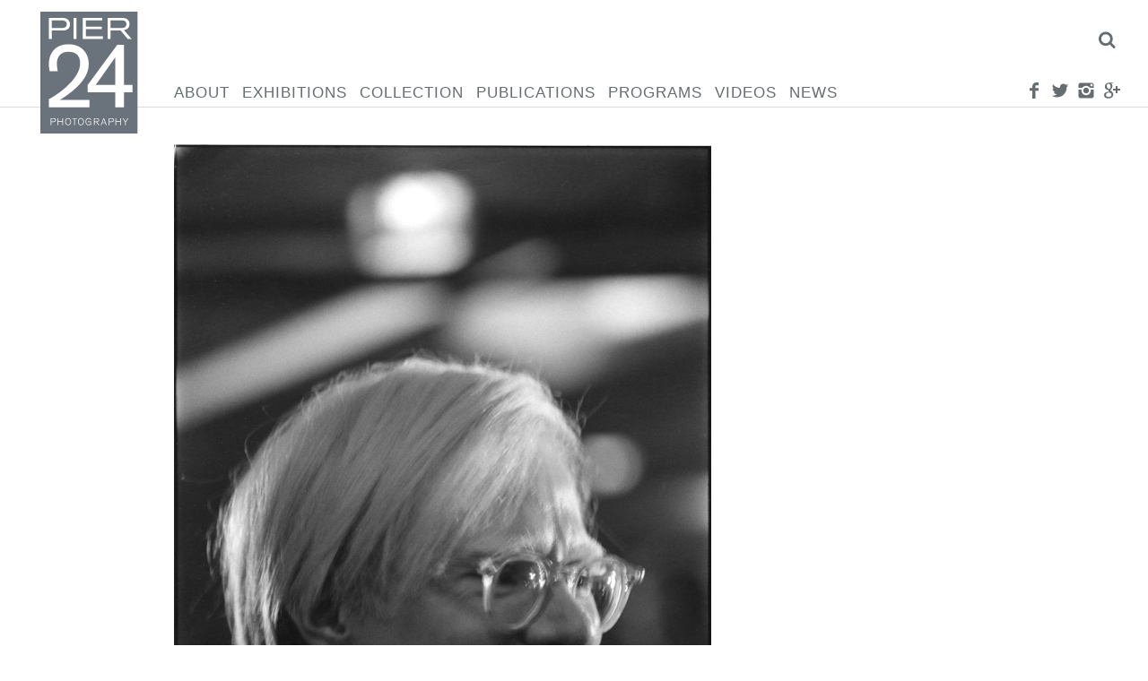

--- FILE ---
content_type: text/html; charset=UTF-8
request_url: https://pier24.org/artist/shigeo-anzai/anzs-001/
body_size: 10445
content:
<!DOCTYPE html>
<html lang="en-US">
	<head>
		<!--[if lt IE 9]>
		<script src="https://pier24.org/pilarafoundation/wp-content/themes/p24/js/html5shiv.js"></script>
		<![endif]-->
		<meta charset="UTF-8" />
		<meta lang="en">
		<meta name = "viewport" content = "user-scalable=no, initial-scale=1.0, maximum-scale=1.0, width=device-width">

		<title>Pier 24 ANZS.001 - Pier 24</title>

		<link rel="profile" href="http://gmpg.org/xfn/11" />
		<link rel="stylesheet" type="text/css" media="all" href="https://pier24.org/pilarafoundation/wp-content/themes/p24/style.css" />
		<link rel="stylesheet" type="text/css" href="https://pier24.org/pilarafoundation/wp-content/themes/p24/js/touchTouch/touchTouch.css" />
		<link rel="pingback" href="https://pier24.org/pilarafoundation/xmlrpc.php" />
		<meta name='robots' content='index, follow, max-image-preview:large, max-snippet:-1, max-video-preview:-1' />

	<!-- This site is optimized with the Yoast SEO plugin v24.9 - https://yoast.com/wordpress/plugins/seo/ -->
	<link rel="canonical" href="https://pier24.org/artist/shigeo-anzai/anzs-001/" />
	<meta property="og:locale" content="en_US" />
	<meta property="og:type" content="article" />
	<meta property="og:title" content="ANZS.001 - Pier 24" />
	<meta property="og:url" content="https://pier24.org/artist/shigeo-anzai/anzs-001/" />
	<meta property="og:site_name" content="Pier 24" />
	<meta property="article:modified_time" content="2016-08-03T21:09:04+00:00" />
	<meta property="og:image" content="https://pier24.org/artist/shigeo-anzai/anzs-001" />
	<meta property="og:image:width" content="796" />
	<meta property="og:image:height" content="1200" />
	<meta property="og:image:type" content="image/jpeg" />
	<meta name="twitter:card" content="summary_large_image" />
	<script type="application/ld+json" class="yoast-schema-graph">{"@context":"https://schema.org","@graph":[{"@type":"WebPage","@id":"https://pier24.org/artist/shigeo-anzai/anzs-001/","url":"https://pier24.org/artist/shigeo-anzai/anzs-001/","name":"ANZS.001 - Pier 24","isPartOf":{"@id":"https://pier24.org/#website"},"primaryImageOfPage":{"@id":"https://pier24.org/artist/shigeo-anzai/anzs-001/#primaryimage"},"image":{"@id":"https://pier24.org/artist/shigeo-anzai/anzs-001/#primaryimage"},"thumbnailUrl":"https://pier24.org/pilarafoundation/wp-content/uploads/2015/08/ANZS.001.jpg","datePublished":"2015-08-18T23:16:57+00:00","dateModified":"2016-08-03T21:09:04+00:00","breadcrumb":{"@id":"https://pier24.org/artist/shigeo-anzai/anzs-001/#breadcrumb"},"inLanguage":"en-US","potentialAction":[{"@type":"ReadAction","target":["https://pier24.org/artist/shigeo-anzai/anzs-001/"]}]},{"@type":"ImageObject","inLanguage":"en-US","@id":"https://pier24.org/artist/shigeo-anzai/anzs-001/#primaryimage","url":"https://pier24.org/pilarafoundation/wp-content/uploads/2015/08/ANZS.001.jpg","contentUrl":"https://pier24.org/pilarafoundation/wp-content/uploads/2015/08/ANZS.001.jpg","width":796,"height":1200},{"@type":"BreadcrumbList","@id":"https://pier24.org/artist/shigeo-anzai/anzs-001/#breadcrumb","itemListElement":[{"@type":"ListItem","position":1,"name":"Home","item":"https://pier24.org/"},{"@type":"ListItem","position":2,"name":"Anzai, Shigeo","item":"https://pier24.org/artist/shigeo-anzai/"},{"@type":"ListItem","position":3,"name":"ANZS.001"}]},{"@type":"WebSite","@id":"https://pier24.org/#website","url":"https://pier24.org/","name":"Pier 24","description":"","potentialAction":[{"@type":"SearchAction","target":{"@type":"EntryPoint","urlTemplate":"https://pier24.org/?s={search_term_string}"},"query-input":{"@type":"PropertyValueSpecification","valueRequired":true,"valueName":"search_term_string"}}],"inLanguage":"en-US"}]}</script>
	<!-- / Yoast SEO plugin. -->


<link rel="alternate" title="oEmbed (JSON)" type="application/json+oembed" href="https://pier24.org/wp-json/oembed/1.0/embed?url=https%3A%2F%2Fpier24.org%2Fartist%2Fshigeo-anzai%2Fanzs-001%2F" />
<link rel="alternate" title="oEmbed (XML)" type="text/xml+oembed" href="https://pier24.org/wp-json/oembed/1.0/embed?url=https%3A%2F%2Fpier24.org%2Fartist%2Fshigeo-anzai%2Fanzs-001%2F&#038;format=xml" />
<style id='wp-img-auto-sizes-contain-inline-css' type='text/css'>
img:is([sizes=auto i],[sizes^="auto," i]){contain-intrinsic-size:3000px 1500px}
/*# sourceURL=wp-img-auto-sizes-contain-inline-css */
</style>
<link rel='stylesheet' id='sbi_styles-css' href='https://pier24.org/pilarafoundation/wp-content/plugins/instagram-feed/css/sbi-styles.min.css' type='text/css' media='all' />
<style id='wp-emoji-styles-inline-css' type='text/css'>

	img.wp-smiley, img.emoji {
		display: inline !important;
		border: none !important;
		box-shadow: none !important;
		height: 1em !important;
		width: 1em !important;
		margin: 0 0.07em !important;
		vertical-align: -0.1em !important;
		background: none !important;
		padding: 0 !important;
	}
/*# sourceURL=wp-emoji-styles-inline-css */
</style>
<style id='wp-block-library-inline-css' type='text/css'>
:root{--wp-block-synced-color:#7a00df;--wp-block-synced-color--rgb:122,0,223;--wp-bound-block-color:var(--wp-block-synced-color);--wp-editor-canvas-background:#ddd;--wp-admin-theme-color:#007cba;--wp-admin-theme-color--rgb:0,124,186;--wp-admin-theme-color-darker-10:#006ba1;--wp-admin-theme-color-darker-10--rgb:0,107,160.5;--wp-admin-theme-color-darker-20:#005a87;--wp-admin-theme-color-darker-20--rgb:0,90,135;--wp-admin-border-width-focus:2px}@media (min-resolution:192dpi){:root{--wp-admin-border-width-focus:1.5px}}.wp-element-button{cursor:pointer}:root .has-very-light-gray-background-color{background-color:#eee}:root .has-very-dark-gray-background-color{background-color:#313131}:root .has-very-light-gray-color{color:#eee}:root .has-very-dark-gray-color{color:#313131}:root .has-vivid-green-cyan-to-vivid-cyan-blue-gradient-background{background:linear-gradient(135deg,#00d084,#0693e3)}:root .has-purple-crush-gradient-background{background:linear-gradient(135deg,#34e2e4,#4721fb 50%,#ab1dfe)}:root .has-hazy-dawn-gradient-background{background:linear-gradient(135deg,#faaca8,#dad0ec)}:root .has-subdued-olive-gradient-background{background:linear-gradient(135deg,#fafae1,#67a671)}:root .has-atomic-cream-gradient-background{background:linear-gradient(135deg,#fdd79a,#004a59)}:root .has-nightshade-gradient-background{background:linear-gradient(135deg,#330968,#31cdcf)}:root .has-midnight-gradient-background{background:linear-gradient(135deg,#020381,#2874fc)}:root{--wp--preset--font-size--normal:16px;--wp--preset--font-size--huge:42px}.has-regular-font-size{font-size:1em}.has-larger-font-size{font-size:2.625em}.has-normal-font-size{font-size:var(--wp--preset--font-size--normal)}.has-huge-font-size{font-size:var(--wp--preset--font-size--huge)}.has-text-align-center{text-align:center}.has-text-align-left{text-align:left}.has-text-align-right{text-align:right}.has-fit-text{white-space:nowrap!important}#end-resizable-editor-section{display:none}.aligncenter{clear:both}.items-justified-left{justify-content:flex-start}.items-justified-center{justify-content:center}.items-justified-right{justify-content:flex-end}.items-justified-space-between{justify-content:space-between}.screen-reader-text{border:0;clip-path:inset(50%);height:1px;margin:-1px;overflow:hidden;padding:0;position:absolute;width:1px;word-wrap:normal!important}.screen-reader-text:focus{background-color:#ddd;clip-path:none;color:#444;display:block;font-size:1em;height:auto;left:5px;line-height:normal;padding:15px 23px 14px;text-decoration:none;top:5px;width:auto;z-index:100000}html :where(.has-border-color){border-style:solid}html :where([style*=border-top-color]){border-top-style:solid}html :where([style*=border-right-color]){border-right-style:solid}html :where([style*=border-bottom-color]){border-bottom-style:solid}html :where([style*=border-left-color]){border-left-style:solid}html :where([style*=border-width]){border-style:solid}html :where([style*=border-top-width]){border-top-style:solid}html :where([style*=border-right-width]){border-right-style:solid}html :where([style*=border-bottom-width]){border-bottom-style:solid}html :where([style*=border-left-width]){border-left-style:solid}html :where(img[class*=wp-image-]){height:auto;max-width:100%}:where(figure){margin:0 0 1em}html :where(.is-position-sticky){--wp-admin--admin-bar--position-offset:var(--wp-admin--admin-bar--height,0px)}@media screen and (max-width:600px){html :where(.is-position-sticky){--wp-admin--admin-bar--position-offset:0px}}

/*# sourceURL=wp-block-library-inline-css */
</style><style id='global-styles-inline-css' type='text/css'>
:root{--wp--preset--aspect-ratio--square: 1;--wp--preset--aspect-ratio--4-3: 4/3;--wp--preset--aspect-ratio--3-4: 3/4;--wp--preset--aspect-ratio--3-2: 3/2;--wp--preset--aspect-ratio--2-3: 2/3;--wp--preset--aspect-ratio--16-9: 16/9;--wp--preset--aspect-ratio--9-16: 9/16;--wp--preset--color--black: #000000;--wp--preset--color--cyan-bluish-gray: #abb8c3;--wp--preset--color--white: #ffffff;--wp--preset--color--pale-pink: #f78da7;--wp--preset--color--vivid-red: #cf2e2e;--wp--preset--color--luminous-vivid-orange: #ff6900;--wp--preset--color--luminous-vivid-amber: #fcb900;--wp--preset--color--light-green-cyan: #7bdcb5;--wp--preset--color--vivid-green-cyan: #00d084;--wp--preset--color--pale-cyan-blue: #8ed1fc;--wp--preset--color--vivid-cyan-blue: #0693e3;--wp--preset--color--vivid-purple: #9b51e0;--wp--preset--gradient--vivid-cyan-blue-to-vivid-purple: linear-gradient(135deg,rgb(6,147,227) 0%,rgb(155,81,224) 100%);--wp--preset--gradient--light-green-cyan-to-vivid-green-cyan: linear-gradient(135deg,rgb(122,220,180) 0%,rgb(0,208,130) 100%);--wp--preset--gradient--luminous-vivid-amber-to-luminous-vivid-orange: linear-gradient(135deg,rgb(252,185,0) 0%,rgb(255,105,0) 100%);--wp--preset--gradient--luminous-vivid-orange-to-vivid-red: linear-gradient(135deg,rgb(255,105,0) 0%,rgb(207,46,46) 100%);--wp--preset--gradient--very-light-gray-to-cyan-bluish-gray: linear-gradient(135deg,rgb(238,238,238) 0%,rgb(169,184,195) 100%);--wp--preset--gradient--cool-to-warm-spectrum: linear-gradient(135deg,rgb(74,234,220) 0%,rgb(151,120,209) 20%,rgb(207,42,186) 40%,rgb(238,44,130) 60%,rgb(251,105,98) 80%,rgb(254,248,76) 100%);--wp--preset--gradient--blush-light-purple: linear-gradient(135deg,rgb(255,206,236) 0%,rgb(152,150,240) 100%);--wp--preset--gradient--blush-bordeaux: linear-gradient(135deg,rgb(254,205,165) 0%,rgb(254,45,45) 50%,rgb(107,0,62) 100%);--wp--preset--gradient--luminous-dusk: linear-gradient(135deg,rgb(255,203,112) 0%,rgb(199,81,192) 50%,rgb(65,88,208) 100%);--wp--preset--gradient--pale-ocean: linear-gradient(135deg,rgb(255,245,203) 0%,rgb(182,227,212) 50%,rgb(51,167,181) 100%);--wp--preset--gradient--electric-grass: linear-gradient(135deg,rgb(202,248,128) 0%,rgb(113,206,126) 100%);--wp--preset--gradient--midnight: linear-gradient(135deg,rgb(2,3,129) 0%,rgb(40,116,252) 100%);--wp--preset--font-size--small: 13px;--wp--preset--font-size--medium: 20px;--wp--preset--font-size--large: 36px;--wp--preset--font-size--x-large: 42px;--wp--preset--spacing--20: 0.44rem;--wp--preset--spacing--30: 0.67rem;--wp--preset--spacing--40: 1rem;--wp--preset--spacing--50: 1.5rem;--wp--preset--spacing--60: 2.25rem;--wp--preset--spacing--70: 3.38rem;--wp--preset--spacing--80: 5.06rem;--wp--preset--shadow--natural: 6px 6px 9px rgba(0, 0, 0, 0.2);--wp--preset--shadow--deep: 12px 12px 50px rgba(0, 0, 0, 0.4);--wp--preset--shadow--sharp: 6px 6px 0px rgba(0, 0, 0, 0.2);--wp--preset--shadow--outlined: 6px 6px 0px -3px rgb(255, 255, 255), 6px 6px rgb(0, 0, 0);--wp--preset--shadow--crisp: 6px 6px 0px rgb(0, 0, 0);}:where(.is-layout-flex){gap: 0.5em;}:where(.is-layout-grid){gap: 0.5em;}body .is-layout-flex{display: flex;}.is-layout-flex{flex-wrap: wrap;align-items: center;}.is-layout-flex > :is(*, div){margin: 0;}body .is-layout-grid{display: grid;}.is-layout-grid > :is(*, div){margin: 0;}:where(.wp-block-columns.is-layout-flex){gap: 2em;}:where(.wp-block-columns.is-layout-grid){gap: 2em;}:where(.wp-block-post-template.is-layout-flex){gap: 1.25em;}:where(.wp-block-post-template.is-layout-grid){gap: 1.25em;}.has-black-color{color: var(--wp--preset--color--black) !important;}.has-cyan-bluish-gray-color{color: var(--wp--preset--color--cyan-bluish-gray) !important;}.has-white-color{color: var(--wp--preset--color--white) !important;}.has-pale-pink-color{color: var(--wp--preset--color--pale-pink) !important;}.has-vivid-red-color{color: var(--wp--preset--color--vivid-red) !important;}.has-luminous-vivid-orange-color{color: var(--wp--preset--color--luminous-vivid-orange) !important;}.has-luminous-vivid-amber-color{color: var(--wp--preset--color--luminous-vivid-amber) !important;}.has-light-green-cyan-color{color: var(--wp--preset--color--light-green-cyan) !important;}.has-vivid-green-cyan-color{color: var(--wp--preset--color--vivid-green-cyan) !important;}.has-pale-cyan-blue-color{color: var(--wp--preset--color--pale-cyan-blue) !important;}.has-vivid-cyan-blue-color{color: var(--wp--preset--color--vivid-cyan-blue) !important;}.has-vivid-purple-color{color: var(--wp--preset--color--vivid-purple) !important;}.has-black-background-color{background-color: var(--wp--preset--color--black) !important;}.has-cyan-bluish-gray-background-color{background-color: var(--wp--preset--color--cyan-bluish-gray) !important;}.has-white-background-color{background-color: var(--wp--preset--color--white) !important;}.has-pale-pink-background-color{background-color: var(--wp--preset--color--pale-pink) !important;}.has-vivid-red-background-color{background-color: var(--wp--preset--color--vivid-red) !important;}.has-luminous-vivid-orange-background-color{background-color: var(--wp--preset--color--luminous-vivid-orange) !important;}.has-luminous-vivid-amber-background-color{background-color: var(--wp--preset--color--luminous-vivid-amber) !important;}.has-light-green-cyan-background-color{background-color: var(--wp--preset--color--light-green-cyan) !important;}.has-vivid-green-cyan-background-color{background-color: var(--wp--preset--color--vivid-green-cyan) !important;}.has-pale-cyan-blue-background-color{background-color: var(--wp--preset--color--pale-cyan-blue) !important;}.has-vivid-cyan-blue-background-color{background-color: var(--wp--preset--color--vivid-cyan-blue) !important;}.has-vivid-purple-background-color{background-color: var(--wp--preset--color--vivid-purple) !important;}.has-black-border-color{border-color: var(--wp--preset--color--black) !important;}.has-cyan-bluish-gray-border-color{border-color: var(--wp--preset--color--cyan-bluish-gray) !important;}.has-white-border-color{border-color: var(--wp--preset--color--white) !important;}.has-pale-pink-border-color{border-color: var(--wp--preset--color--pale-pink) !important;}.has-vivid-red-border-color{border-color: var(--wp--preset--color--vivid-red) !important;}.has-luminous-vivid-orange-border-color{border-color: var(--wp--preset--color--luminous-vivid-orange) !important;}.has-luminous-vivid-amber-border-color{border-color: var(--wp--preset--color--luminous-vivid-amber) !important;}.has-light-green-cyan-border-color{border-color: var(--wp--preset--color--light-green-cyan) !important;}.has-vivid-green-cyan-border-color{border-color: var(--wp--preset--color--vivid-green-cyan) !important;}.has-pale-cyan-blue-border-color{border-color: var(--wp--preset--color--pale-cyan-blue) !important;}.has-vivid-cyan-blue-border-color{border-color: var(--wp--preset--color--vivid-cyan-blue) !important;}.has-vivid-purple-border-color{border-color: var(--wp--preset--color--vivid-purple) !important;}.has-vivid-cyan-blue-to-vivid-purple-gradient-background{background: var(--wp--preset--gradient--vivid-cyan-blue-to-vivid-purple) !important;}.has-light-green-cyan-to-vivid-green-cyan-gradient-background{background: var(--wp--preset--gradient--light-green-cyan-to-vivid-green-cyan) !important;}.has-luminous-vivid-amber-to-luminous-vivid-orange-gradient-background{background: var(--wp--preset--gradient--luminous-vivid-amber-to-luminous-vivid-orange) !important;}.has-luminous-vivid-orange-to-vivid-red-gradient-background{background: var(--wp--preset--gradient--luminous-vivid-orange-to-vivid-red) !important;}.has-very-light-gray-to-cyan-bluish-gray-gradient-background{background: var(--wp--preset--gradient--very-light-gray-to-cyan-bluish-gray) !important;}.has-cool-to-warm-spectrum-gradient-background{background: var(--wp--preset--gradient--cool-to-warm-spectrum) !important;}.has-blush-light-purple-gradient-background{background: var(--wp--preset--gradient--blush-light-purple) !important;}.has-blush-bordeaux-gradient-background{background: var(--wp--preset--gradient--blush-bordeaux) !important;}.has-luminous-dusk-gradient-background{background: var(--wp--preset--gradient--luminous-dusk) !important;}.has-pale-ocean-gradient-background{background: var(--wp--preset--gradient--pale-ocean) !important;}.has-electric-grass-gradient-background{background: var(--wp--preset--gradient--electric-grass) !important;}.has-midnight-gradient-background{background: var(--wp--preset--gradient--midnight) !important;}.has-small-font-size{font-size: var(--wp--preset--font-size--small) !important;}.has-medium-font-size{font-size: var(--wp--preset--font-size--medium) !important;}.has-large-font-size{font-size: var(--wp--preset--font-size--large) !important;}.has-x-large-font-size{font-size: var(--wp--preset--font-size--x-large) !important;}
/*# sourceURL=global-styles-inline-css */
</style>

<style id='classic-theme-styles-inline-css' type='text/css'>
/*! This file is auto-generated */
.wp-block-button__link{color:#fff;background-color:#32373c;border-radius:9999px;box-shadow:none;text-decoration:none;padding:calc(.667em + 2px) calc(1.333em + 2px);font-size:1.125em}.wp-block-file__button{background:#32373c;color:#fff;text-decoration:none}
/*# sourceURL=/wp-includes/css/classic-themes.min.css */
</style>
<script type="text/javascript" src="https://pier24.org/pilarafoundation/wp-includes/js/jquery/jquery.min.js" id="jquery-core-js"></script>
<script type="text/javascript" src="https://pier24.org/pilarafoundation/wp-includes/js/jquery/jquery-migrate.min.js" id="jquery-migrate-js"></script>
<script type="text/javascript" src="https://pier24.org/pilarafoundation/wp-content/themes/p24/js/jquery.smoothState.js" id="smoothstate-js"></script>
<script type="text/javascript" src="https://pier24.org/pilarafoundation/wp-content/themes/p24/js/plugins.js" id="plugins-js"></script>
<script type="text/javascript" src="https://pier24.org/pilarafoundation/wp-content/themes/p24/js/functions.js" id="siteFunctions-js"></script>
<link rel="https://api.w.org/" href="https://pier24.org/wp-json/" /><link rel="alternate" title="JSON" type="application/json" href="https://pier24.org/wp-json/wp/v2/media/1272" /><link rel="EditURI" type="application/rsd+xml" title="RSD" href="https://pier24.org/pilarafoundation/xmlrpc.php?rsd" />
<meta name="generator" content="WordPress 6.9" />
<link rel='shortlink' href='https://pier24.org/?p=1272' />
  <script async src="https://www.googletagmanager.com/gtag/js?id=UA-97400376-12"></script>
  <script>
    window.dataLayer = window.dataLayer || [];
    function gtag(){dataLayer.push(arguments);}
    gtag('js', new Date());
    gtag('config', 'UA-97400376-12');
  </script>
		<link rel="apple-touch-icon" sizes="57x57" href="/favicon/apple-icon-57x57.png">
		<link rel="apple-touch-icon" sizes="60x60" href="/favicon/apple-icon-60x60.png">
		<link rel="apple-touch-icon" sizes="72x72" href="/favicon/apple-icon-72x72.png">
		<link rel="apple-touch-icon" sizes="76x76" href="/favicon/apple-icon-76x76.png">
		<link rel="apple-touch-icon" sizes="114x114" href="/favicon/apple-icon-114x114.png">
		<link rel="apple-touch-icon" sizes="120x120" href="/favicon/apple-icon-120x120.png">
		<link rel="apple-touch-icon" sizes="144x144" href="/favicon/apple-icon-144x144.png">
		<link rel="apple-touch-icon" sizes="152x152" href="/favicon/apple-icon-152x152.png">
		<link rel="apple-touch-icon" sizes="180x180" href="/favicon/apple-icon-180x180.png">
		<link rel="icon" type="image/png" sizes="192x192"  href="/favicon/android-icon-192x192.png">
		<link rel="icon" type="image/png" sizes="32x32" href="/favicon/favicon-32x32.png">
		<link rel="icon" type="image/png" sizes="96x96" href="/favicon/favicon-96x96.png">
		<link rel="icon" type="image/png" sizes="16x16" href="/favicon/favicon-16x16.png">
		<link rel="manifest" href="/favicon/manifest.json">
		<meta name="msapplication-TileColor" content="#ffffff">
		<meta name="msapplication-TileImage" content="/favicon/ms-icon-144x144.png">
		<meta name="theme-color" content="#ffffff">
	</head>

	<body id="body" class="attachment wp-singular attachment-template-default single single-attachment postid-1272 attachmentid-1272 attachment-jpeg wp-theme-p24"><svg display="none"  version="1.1" xmlns="http://www.w3.org/2000/svg" xmlns:xlink="http://www.w3.org/1999/xlink" width="587" height="69" viewBox="0 0 587 69"><defs><g id="icon-facebook"><path class="path1" d="M24 6.606h-4.57c-0.541 0-1.144 0.71-1.144 1.662v3.299h5.714v4.704h-5.714v14.128h-5.395v-14.126h-4.891v-4.706h4.891v-2.768c0-3.97 2.755-7.2 6.538-7.2h4.571v5.006z"></path></g><g id="icon-twitter"><path class="path1" d="M30.72 6.869c-1.085 0.482-2.248 0.805-3.47 0.952 1.248-0.747 2.206-1.931 2.656-3.341-1.166 0.691-2.459 1.195-3.834 1.466-1.102-1.174-2.672-1.907-4.41-1.907-3.336 0-6.040 2.704-6.040 6.038 0 0.474 0.053 0.934 0.157 1.376-5.019-0.251-9.47-2.656-12.448-6.31-0.522 0.891-0.821 1.93-0.821 3.037 0 2.096 1.067 3.944 2.688 5.027-0.99-0.032-1.922-0.302-2.736-0.755 0 0.026 0 0.050 0 0.075 0 2.926 2.083 5.366 4.845 5.923-0.506 0.138-1.040 0.211-1.592 0.211-0.389 0-0.766-0.037-1.136-0.107 0.768 2.4 3 4.146 5.642 4.194-2.067 1.621-4.67 2.586-7.501 2.586-0.488 0-0.968-0.029-1.44-0.085 2.672 1.714 5.846 2.714 9.259 2.714 11.109 0 17.184-9.203 17.184-17.186 0-0.261-0.005-0.522-0.018-0.781 1.181-0.851 2.203-1.915 3.014-3.126z"></path></g><g id="icon-instagram"><path class="path1" d="M24.32 16c0 4.595-3.726 8.32-8.32 8.32-4.595 0-8.32-3.725-8.32-8.32 0-0.547 0.054-1.082 0.157-1.6h-5.597v11.059c0 2.374 1.923 4.301 4.301 4.301h18.918c2.374 0 4.301-1.925 4.301-4.301v-11.059h-5.595c0.101 0.518 0.155 1.053 0.155 1.6zM25.459 2.24h-18.918c-2.376 0-4.301 1.926-4.301 4.301v4.659h6.966c1.506-2.128 3.987-3.52 6.794-3.52s5.288 1.392 6.794 3.52h6.966v-4.659c0-2.374-1.926-4.301-4.301-4.301zM27.563 7.552c0 0.424-0.346 0.768-0.768 0.768h-2.302c-0.422 0-0.768-0.346-0.768-0.768v-2.304c0-0.424 0.347-0.768 0.768-0.768h2.302c0.424 0 0.768 0.346 0.768 0.768v2.304zM21.12 16c0-2.829-2.293-5.12-5.12-5.12s-5.12 2.291-5.12 5.12 2.293 5.12 5.12 5.12 5.12-2.291 5.12-5.12z"></path></g><g id="icon-googleplus"><path class="path1" d="M3.184 8.942c0 2.389 0.798 4.115 2.371 5.128 1.288 0.83 2.784 0.955 3.562 0.955 0.189 0 0.339-0.008 0.445-0.014 0 0-0.246 1.605 0.944 3.194l-0.054-0.002c-2.062 0-8.79 0.432-8.79 5.963 0 5.627 6.179 5.912 7.418 5.912 0.098 0 0.154-0.002 0.154-0.002 0.014 0 0.102 0.003 0.253 0.003 0.795 0 2.851-0.099 4.762-1.029 2.477-1.202 3.734-3.294 3.734-6.216 0-2.824-1.914-4.504-3.312-5.733-0.853-0.749-1.59-1.395-1.59-2.024 0-0.64 0.538-1.122 1.219-1.731 1.101-0.986 2.141-2.389 2.141-5.042 0-2.333-0.302-3.898-2.166-4.89 0.195-0.099 0.882-0.171 1.222-0.219 1.010-0.138 2.486-0.294 2.486-1.118v-0.158h-7.357c-0.074 0.002-7.44 0.275-7.44 7.022zM15.061 23.363c0.141 2.25-1.784 3.91-4.674 4.12-2.934 0.216-5.352-1.106-5.493-3.355-0.067-1.080 0.406-2.138 1.336-2.981 0.944-0.853 2.237-1.379 3.646-1.485 0.166-0.010 0.331-0.018 0.496-0.018 2.715 0 4.555 1.597 4.688 3.718zM13.139 7.402c0.722 2.539-0.368 5.194-2.104 5.683-0.2 0.056-0.406 0.085-0.614 0.085-1.592 0-3.168-1.61-3.752-3.827-0.326-1.246-0.301-2.334 0.074-3.382 0.368-1.029 1.029-1.726 1.861-1.96 0.2-0.058 0.408-0.085 0.616-0.085 1.92 0 3.155 0.797 3.92 3.486zM25.538 12.931v-4.8h-3.040v4.8h-4.8v3.040h4.8v4.8h3.040v-4.8h4.8v-3.040h-4.8z"></path></g><g id="icon-pinterest"><path class="path1" d="M13.786 21.165c-0.84 4.405-1.866 8.629-4.906 10.835-0.938-6.659 1.378-11.659 2.453-16.968-1.834-3.088 0.221-9.299 4.090-7.768 4.76 1.883-4.122 11.477 1.84 12.675 6.226 1.251 8.766-10.8 4.907-14.718-5.578-5.661-16.237-0.131-14.925 7.97 0.318 1.981 2.365 2.582 0.818 5.315-3.57-0.79-4.635-3.606-4.498-7.36 0.221-6.142 5.52-10.443 10.835-11.038 6.723-0.754 13.032 2.467 13.901 8.79 0.981 7.136-3.032 14.866-10.222 14.309-1.947-0.149-2.765-1.114-4.293-2.042z"></path></g><g id="icon-menu"><path class="path1" d="M2 6h28v6h-28zM2 14h28v6h-28zM2 22h28v6h-28z"></path></g><g id="icon-chevron-left"><path class="path1" d="M20.901-0.056l2.661-0.001l-9.95,16.007l9.95,16.014l-1.674-0.009l-0.98,0.009L10.75,15.95"></path></g><g id="icon-chevron-right"><path class="path1" d="M23.562,15.95L13.404,31.964l-0.98-0.009l-1.674,0.009L20.7,15.95L10.75-0.057l2.661,0.001"></path></g><g id="icon-sort-up"><path class="path1" d="M18.286 12.571q0 0.464-0.339 0.804t-0.804 0.339h-16q-0.464 0-0.804-0.339t-0.339-0.804 0.339-0.804l8-8q0.339-0.339 0.804-0.339t0.804 0.339l8 8q0.339 0.339 0.339 0.804z"></path></g><g id="icon-search"><path class="path1" d="M20.571 14.857q0-3.304-2.348-5.652t-5.652-2.348-5.652 2.348-2.348 5.652 2.348 5.652 5.652 2.348 5.652-2.348 2.348-5.652zM29.714 29.714q0 0.929-0.679 1.607t-1.607 0.679q-0.964 0-1.607-0.679l-6.125-6.107q-3.196 2.214-7.125 2.214-2.554 0-4.884-0.991t-4.018-2.679-2.679-4.018-0.991-4.884 0.991-4.884 2.679-4.018 4.018-2.679 4.884-0.991 4.884 0.991 4.018 2.679 2.679 4.018 0.991 4.884q0 3.929-2.214 7.125l6.125 6.125q0.661 0.661 0.661 1.607z"></path></g><g id="icon-x"><path class="path1" d="M23.179 23.607q0 0.714-0.5 1.214l-2.429 2.429q-0.5 0.5-1.214 0.5t-1.214-0.5l-5.25-5.25-5.25 5.25q-0.5 0.5-1.214 0.5t-1.214-0.5l-2.429-2.429q-0.5-0.5-0.5-1.214t0.5-1.214l5.25-5.25-5.25-5.25q-0.5-0.5-0.5-1.214t0.5-1.214l2.429-2.429q0.5-0.5 1.214-0.5t1.214 0.5l5.25 5.25 5.25-5.25q0.5-0.5 1.214-0.5t1.214 0.5l2.429 2.429q0.5 0.5 0.5 1.214t-0.5 1.214l-5.25 5.25 5.25 5.25q0.5 0.5 0.5 1.214z"></path></g></defs></svg>
		<div id="mobile-logo">
			<h1>
				<a href="https://pier24.org/" title="Pier 24" rel="home"><img id="logoImg" src="https://pier24.org/pilarafoundation/wp-content/themes/p24/images/logo.svg"></a>
			</h1>
		</div>
		<header class="">
			<nav id="nav" >
				<div id="nav-inner">
					<div id="search">
						<div class="content-inner">
							<form method="get" id="search_form" action="https://pier24.org"/>
							       <input id="search-box" type="text" class="text" name="s" value="" >
							       <input type="submit" class="submit" value="Search"  />
							</form>
							<a href="#" id="search-close" class="icon icon-x " ><svg class="svg icon icon-x" viewBox="0 0 32 32"><use xlink:href="#icon-x" ></use></svg><img src="https://pier24.org/pilarafoundation/wp-content/themes/p24/images/socnets/x.png" class="no-svg"></a>						</div>
					</div>
					<div id="logo">
						<h1>
							<a href="https://pier24.org/" title="Pier 24" rel="home"><img id="logoImg" src="https://pier24.org/pilarafoundation/wp-content/themes/p24/images/logo.svg"></a>
						</h1>
					</div>
					<div class="menu-cont"><ul id="menu-main-menu" class="menu"><li id="menu-item-130" class="menu-item menu-item-type-post_type menu-item-object-page menu-item-130"><a href="https://pier24.org/about/">About</a></li>
<li id="menu-item-143" class="menu-item menu-item-type-post_type menu-item-object-page menu-item-143"><a href="https://pier24.org/exhibitions/">Exhibitions</a></li>
<li id="menu-item-128" class="menu-item menu-item-type-post_type menu-item-object-page menu-item-128"><a href="https://pier24.org/collection/">Collection</a></li>
<li id="menu-item-129" class="menu-item menu-item-type-post_type menu-item-object-page menu-item-129"><a href="https://pier24.org/publications/">Publications</a></li>
<li id="menu-item-142" class="menu-item menu-item-type-post_type menu-item-object-page menu-item-142"><a href="https://pier24.org/programs/">Programs</a></li>
<li id="menu-item-3197" class="menu-item menu-item-type-post_type menu-item-object-page menu-item-3197"><a href="https://pier24.org/videos/">Videos</a></li>
<li id="menu-item-127" class="menu-item menu-item-type-post_type menu-item-object-page current_page_parent menu-item-127"><a href="https://pier24.org/news/">News</a></li>
</ul></div>
					<div id="socnets">
						<a href="https://www.facebook.com/pages/Pier-24-Photography/114021695318519" id="" class="icon icon-facebook " target="_blank"><svg class="svg icon icon-facebook" viewBox="0 0 32 32"><use xlink:href="#icon-facebook" ></use></svg><img src="https://pier24.org/pilarafoundation/wp-content/themes/p24/images/socnets/facebook.png" class="no-svg"></a>						<a href="https://twitter.com/Pier24SF" id="" class="icon icon-twitter " target="_blank"><svg class="svg icon icon-twitter" viewBox="0 0 32 32"><use xlink:href="#icon-twitter" ></use></svg><img src="https://pier24.org/pilarafoundation/wp-content/themes/p24/images/socnets/twitter.png" class="no-svg"></a>						<a href="https://instagram.com/pier24photography/" id="" class="icon icon-instagram " target="_blank"><svg class="svg icon icon-instagram" viewBox="0 0 32 32"><use xlink:href="#icon-instagram" ></use></svg><img src="https://pier24.org/pilarafoundation/wp-content/themes/p24/images/socnets/instagram.png" class="no-svg"></a>						<a href="https://plus.google.com/102807163449983908829/about" id="" class="icon icon-googleplus " target="_blank"><svg class="svg icon icon-googleplus" viewBox="0 0 32 32"><use xlink:href="#icon-googleplus" ></use></svg><img src="https://pier24.org/pilarafoundation/wp-content/themes/p24/images/socnets/googleplus.png" class="no-svg"></a>					</div>
					<a href="#" id="menu-button" class="hidedesktop text-button icon-menu">MENU</a>
					<a href="#" id="menu-close" class="icon icon-x hidedesktop" ><svg class="svg icon icon-x" viewBox="0 0 32 32"><use xlink:href="#icon-x" ></use></svg><img src="https://pier24.org/pilarafoundation/wp-content/themes/p24/images/socnets/x.png" class="no-svg"></a>					<a href="#" id="search-icon" class="icon icon-search " ><svg class="svg icon icon-search" viewBox="0 0 32 32"><use xlink:href="#icon-search" ></use></svg><img src="https://pier24.org/pilarafoundation/wp-content/themes/p24/images/socnets/search.png" class="no-svg"></a>				</div>
			</nav>
<!-- 			<div id="visit"><a href="https://pier24.org/visit/" class="text-button">Visit Pier 24</a></div> -->
		</header>


<div id="content-wrap">

	<div id="slideshow"></div>
				<div id="content">
				<div class="content-inner">

					<div class="fluid">
						<div class="sevencol first">
							<img src="http://pier24.org/pilarafoundation/wp-content/uploads/2015/08/ANZS.001.jpg" style="pointer-events: none;">
						</div>
						<div class="fivecol last" style="position: absolute;bottom: 0;">
							<div class="single-artwork-details"><strong><a href="https://pier24.org/artist/shigeo-anzai/">Shigeo Anzai</a></strong><br>Japanese<br>1939-<br><br><span class="artwork-title">Andy Warhol, October 31, 1974, Tokyo</span><br>1974<br>Gelatin silver print<br>8-3/8 x 12-1/2 inches<br>&copy; Shigeo Anzai</div>
						</div>
					</div>
					<br class="clear">
				</div>

				

				<div class="content-inner">

							
							
				</div>

				<div class="offset-color">
					<div class="content-inner">
						<div class="grid-container masonry-container">
							<div class="grid-sizer"></div>
							<div class="gutter-sizer"></div>
														<div class="grid-item masonry-item current-item">
								<div class="rollover-wrap"><a href="https://pier24.org/artist/shigeo-anzai/anzs-001/"><img src="http://pier24.org/pilarafoundation/wp-content/uploads/2015/08/ANZS.001.jpg" class="img-rollover"></a></div>
							</div>
													</div>
					</div>
				</div>

				<br><br><br><br>
	
          <footer class="main-footer">
        <div id="footer" class="footer-inner">
          <li id="text-6" class="widget-container widget_text">			<div class="textwidget"><h3>PIER 24 PHOTOGRAPHY</h3>
<hr>
Pier 24, The Embarcadero
<br>San Francisco, CA 94105
<br>
email: <a href="mailto:info@pier24.org">info@pier24.org</a> 
</div>
		</li>
		<li id="recent-posts-3" class="widget-container widget_recent_entries">
		<h3 class="widget-title">Recent News</h3>
		<ul>
											<li>
					<a href="https://pier24.org/pilara-foundation-changing-philanthropic-focus/">Pilara Foundation Changing Philanthropic Focus</a>
									</li>
											<li>
					<a href="https://pier24.org/pier-24-photography-featured-on-9-lives-magazine/">Pier 24 Photography featured on <em>9 lives magazine</em></a>
									</li>
											<li>
					<a href="https://pier24.org/bay-area-reporter-includeslooking-forward-in-their-fall-exhibition-round-up/"><em>Bay Area Reporter</em> includes <em>Looking Forward</em> in their fall exhibition roundup</a>
									</li>
					</ul>

		</li>        </div>
      </footer>
      <div id="double-footer">
        <div class="footer-inner">
          <div class="threecol first">
            <div id="footer-socnets">
              <a href="https://www.facebook.com/pages/Pier-24-Photography/114021695318519" id="" class="icon icon-facebook " target="_blank"><svg class="svg icon icon-facebook" viewBox="0 0 32 32"><use xlink:href="#icon-facebook" ></use></svg><img src="https://pier24.org/pilarafoundation/wp-content/themes/p24/images/socnets/facebook.png" class="no-svg"></a>              <a href="https://twitter.com/Pier24SF" id="" class="icon icon-twitter " target="_blank"><svg class="svg icon icon-twitter" viewBox="0 0 32 32"><use xlink:href="#icon-twitter" ></use></svg><img src="https://pier24.org/pilarafoundation/wp-content/themes/p24/images/socnets/twitter.png" class="no-svg"></a>              <a href="https://instagram.com/pier24photography/" id="" class="icon icon-instagram " target="_blank"><svg class="svg icon icon-instagram" viewBox="0 0 32 32"><use xlink:href="#icon-instagram" ></use></svg><img src="https://pier24.org/pilarafoundation/wp-content/themes/p24/images/socnets/instagram.png" class="no-svg"></a>              <a href="https://plus.google.com/102807163449983908829/about" id="" class="icon icon-googleplus " target="_blank"><svg class="svg icon icon-googleplus" viewBox="0 0 32 32"><use xlink:href="#icon-googleplus" ></use></svg><img src="https://pier24.org/pilarafoundation/wp-content/themes/p24/images/socnets/googleplus.png" class="no-svg"></a>            </div>
          </div>
          <div id="footer-copy" class="sixcol" style="text-align: center; color: #555;">
            All Content &copy; 2026 Pier 24 Photography | <a href="https://www.futurereference.co" target="_blank" class="site-credit">Site Design • FR</a>
          </div>
          <div class="threecol right" style="text-align: right;"><a href="#body"><svg class="svg icon icon-sort-up" viewBox="0 0 32 32"><use xlink:href="#icon-sort-up" ></use></svg><img src="https://pier24.org/pilarafoundation/wp-content/themes/p24/images/socnets/sort-up.png" class="no-svg"></a></div>
        </div>
      </div>
    
  </div><!-- #content -->
</div><!-- #content-wrap -->

<script type="speculationrules">
{"prefetch":[{"source":"document","where":{"and":[{"href_matches":"/*"},{"not":{"href_matches":["/pilarafoundation/wp-*.php","/pilarafoundation/wp-admin/*","/pilarafoundation/wp-content/uploads/*","/pilarafoundation/wp-content/*","/pilarafoundation/wp-content/plugins/*","/pilarafoundation/wp-content/themes/p24/*","/*\\?(.+)"]}},{"not":{"selector_matches":"a[rel~=\"nofollow\"]"}},{"not":{"selector_matches":".no-prefetch, .no-prefetch a"}}]},"eagerness":"conservative"}]}
</script>
<!-- Instagram Feed JS -->
<script type="text/javascript">
var sbiajaxurl = "https://pier24.org/pilarafoundation/wp-admin/admin-ajax.php";
</script>
<script id="wp-emoji-settings" type="application/json">
{"baseUrl":"https://s.w.org/images/core/emoji/17.0.2/72x72/","ext":".png","svgUrl":"https://s.w.org/images/core/emoji/17.0.2/svg/","svgExt":".svg","source":{"concatemoji":"https://pier24.org/pilarafoundation/wp-includes/js/wp-emoji-release.min.js"}}
</script>
<script type="module">
/* <![CDATA[ */
/*! This file is auto-generated */
const a=JSON.parse(document.getElementById("wp-emoji-settings").textContent),o=(window._wpemojiSettings=a,"wpEmojiSettingsSupports"),s=["flag","emoji"];function i(e){try{var t={supportTests:e,timestamp:(new Date).valueOf()};sessionStorage.setItem(o,JSON.stringify(t))}catch(e){}}function c(e,t,n){e.clearRect(0,0,e.canvas.width,e.canvas.height),e.fillText(t,0,0);t=new Uint32Array(e.getImageData(0,0,e.canvas.width,e.canvas.height).data);e.clearRect(0,0,e.canvas.width,e.canvas.height),e.fillText(n,0,0);const a=new Uint32Array(e.getImageData(0,0,e.canvas.width,e.canvas.height).data);return t.every((e,t)=>e===a[t])}function p(e,t){e.clearRect(0,0,e.canvas.width,e.canvas.height),e.fillText(t,0,0);var n=e.getImageData(16,16,1,1);for(let e=0;e<n.data.length;e++)if(0!==n.data[e])return!1;return!0}function u(e,t,n,a){switch(t){case"flag":return n(e,"\ud83c\udff3\ufe0f\u200d\u26a7\ufe0f","\ud83c\udff3\ufe0f\u200b\u26a7\ufe0f")?!1:!n(e,"\ud83c\udde8\ud83c\uddf6","\ud83c\udde8\u200b\ud83c\uddf6")&&!n(e,"\ud83c\udff4\udb40\udc67\udb40\udc62\udb40\udc65\udb40\udc6e\udb40\udc67\udb40\udc7f","\ud83c\udff4\u200b\udb40\udc67\u200b\udb40\udc62\u200b\udb40\udc65\u200b\udb40\udc6e\u200b\udb40\udc67\u200b\udb40\udc7f");case"emoji":return!a(e,"\ud83e\u1fac8")}return!1}function f(e,t,n,a){let r;const o=(r="undefined"!=typeof WorkerGlobalScope&&self instanceof WorkerGlobalScope?new OffscreenCanvas(300,150):document.createElement("canvas")).getContext("2d",{willReadFrequently:!0}),s=(o.textBaseline="top",o.font="600 32px Arial",{});return e.forEach(e=>{s[e]=t(o,e,n,a)}),s}function r(e){var t=document.createElement("script");t.src=e,t.defer=!0,document.head.appendChild(t)}a.supports={everything:!0,everythingExceptFlag:!0},new Promise(t=>{let n=function(){try{var e=JSON.parse(sessionStorage.getItem(o));if("object"==typeof e&&"number"==typeof e.timestamp&&(new Date).valueOf()<e.timestamp+604800&&"object"==typeof e.supportTests)return e.supportTests}catch(e){}return null}();if(!n){if("undefined"!=typeof Worker&&"undefined"!=typeof OffscreenCanvas&&"undefined"!=typeof URL&&URL.createObjectURL&&"undefined"!=typeof Blob)try{var e="postMessage("+f.toString()+"("+[JSON.stringify(s),u.toString(),c.toString(),p.toString()].join(",")+"));",a=new Blob([e],{type:"text/javascript"});const r=new Worker(URL.createObjectURL(a),{name:"wpTestEmojiSupports"});return void(r.onmessage=e=>{i(n=e.data),r.terminate(),t(n)})}catch(e){}i(n=f(s,u,c,p))}t(n)}).then(e=>{for(const n in e)a.supports[n]=e[n],a.supports.everything=a.supports.everything&&a.supports[n],"flag"!==n&&(a.supports.everythingExceptFlag=a.supports.everythingExceptFlag&&a.supports[n]);var t;a.supports.everythingExceptFlag=a.supports.everythingExceptFlag&&!a.supports.flag,a.supports.everything||((t=a.source||{}).concatemoji?r(t.concatemoji):t.wpemoji&&t.twemoji&&(r(t.twemoji),r(t.wpemoji)))});
//# sourceURL=https://pier24.org/pilarafoundation/wp-includes/js/wp-emoji-loader.min.js
/* ]]> */
</script>
</body>
</html>

<!-- Dynamic page generated in 0.151 seconds. -->
<!-- Cached page generated by WP-Super-Cache on 2026-01-18 04:17:57 -->

<!-- Compression = gzip -->

--- FILE ---
content_type: image/svg+xml
request_url: https://pier24.org/pilarafoundation/wp-content/themes/p24/images/logo.svg
body_size: 1855
content:
<?xml version="1.0" encoding="iso-8859-1"?>
<!-- Generator: Adobe Illustrator 16.0.0, SVG Export Plug-In . SVG Version: 6.00 Build 0)  -->
<!DOCTYPE svg PUBLIC "-//W3C//DTD SVG 1.1//EN" "http://www.w3.org/Graphics/SVG/1.1/DTD/svg11.dtd">
<svg version="1.1" xmlns="http://www.w3.org/2000/svg" xmlns:xlink="http://www.w3.org/1999/xlink" x="0px" y="0px"
	 width="190.525px" height="236.844px" viewBox="0 0 190.525 236.844" style="enable-background:new 0 0 190.525 236.844;"
	 xml:space="preserve">
<g id="Layer_2">
	<polygon style="fill:#FFFFFF;" points="183.558,226.5 10.081,227 10.081,9 183.558,9 	"/>
</g>
<g id="Layer_1">
	<g>
		<g>
			<path style="fill:#6A737B;" d="M48.606,30.292c1.74-1.102,3.073-3.19,3.073-5.978c0-1.272-0.234-3.304-1.909-4.984
				c-2.322-2.311-5.857-2.371-9.104-2.371H22.41v14.77h18.893C43.625,31.729,46.458,31.729,48.606,30.292z"/>
			<polygon style="fill:#6A737B;" points="108.406,142.262 146.528,142.262 146.528,89.348 146.174,89.348 			"/>
			<path style="fill:#6A737B;" d="M0-1v237.844h190.525V-1H0z M131.435,12.077h27.829c3.583,0.066,7.939,0.126,11.469,3.316
				c1.338,1.155,3.649,3.829,3.649,8.738c0,9.8-8.289,11.136-11.014,11.607l15.076,17.261h-7.598l-13.852-16.333h-19.764v16.333
				h-5.797V12.077z M83.104,12.077h37.78v5.047H88.901v12.234h31.119v4.808H88.901v13.789h33.429v5.044H83.104V12.077z
				 M64.835,12.077h5.978v40.922h-5.978V12.077z M16.558,12.077h24.979c5.383,0,9.333,0.756,12.459,3.424
				c2.958,2.608,3.997,6.158,3.997,9.104c0,2.497-0.745,5.107-2.137,7.07c-3.541,4.927-9.626,4.99-13.744,4.99H22.476v16.333h-5.917
				V12.077z M95.875,186.121H16.582v-15.934c22.026-11.639,61.21-40.998,61.21-69.454c0-15.217-7.52-22.74-23.442-22.74
				c-15.934,0-22.02,11.463-22.02,22.56c0,4.837,0.708,10.029,1.615,15.217h-15.76c-1.074-4.834-1.603-9.491-1.603-13.782
				c0-20.766,12.171-38.662,38.842-38.662c23.262,0,39.196,15.391,39.196,38.836c0,30.617-33.297,54.959-56.013,69.1v-0.182
				l-0.192,0.361h57.459V186.121z M180.365,156.93h-16.997v29.191h-16.84V156.93h-53.87v-14.668l57.819-77.871h12.891v77.871h16.997
				V156.93z"/>
			<path style="fill:#6A737B;" d="M166.964,28.725c1.05-1.341,1.392-2.896,1.392-4.351c0-1.563-0.401-3.13-1.218-4.348
				c-1.86-2.953-4.813-2.953-7.479-3.007h-22.476v14.83h20.226C160.59,31.849,164.641,31.789,166.964,28.725z"/>
		</g>
		<g>
			<path style="fill:#FFFFFF;" d="M146.979,207.139h1.29v5.912h8.024v-5.912h1.278v13.408h-1.278v-6.338h-8.024v6.338h-1.29V207.139
				z"/>
			<path style="fill:#FFFFFF;" d="M165.877,214.959l-5.047-7.82h1.548l4.189,6.627l4.183-6.627h1.471l-5.054,7.82v5.588h-1.29
				V214.959z"/>
			<g>
				<path style="fill:#FFFFFF;" d="M124.526,207.139l5.203,13.408h-1.374l-1.507-4.033h-5.899l-1.603,4.033h-1.314l5.462-13.408
					H124.526z M126.435,215.457l-2.49-6.613l-2.562,6.613H126.435z"/>
				<path style="fill:#FFFFFF;" d="M133.78,207.139h6.614c2.646,0,3.48,1.934,3.48,3.65c0,2.609-1.65,3.672-4.057,3.672h-4.753
					v6.086h-1.285V207.139z M135.065,213.291h4.267c2.179,0,3.271-0.811,3.271-2.502c0-0.793-0.132-2.486-2.754-2.486h-4.783
					V213.291z"/>
				<g>
					<path style="fill:#FFFFFF;" d="M98.191,210.824c-0.66-1.998-1.801-2.869-3.745-2.869c-3.409,0-4.867,3.086-4.867,5.881
						c0,2.797,1.338,5.883,4.52,5.883c2.946,0,4.057-2.334,4.057-4.316v-0.736h-4.981V213.5h6.11v7.047h-1.129v-1.934h-0.042
						c-0.63,1.633-2.347,2.27-4.015,2.27c-3.913,0-5.804-3.168-5.804-7.047c0-3.637,1.908-7.045,6.043-7.045
						c2.55,0,4.099,1.104,5.089,3.373L98.191,210.824z"/>
					<path style="fill:#FFFFFF;" d="M104.997,207.139h5.93c2.785,0,3.925,1.838,3.925,3.721c0,2.305-1.5,3.506-3.937,3.686
						l4.309,6.002h-1.62l-4.268-5.941h-3.049v5.941h-1.29V207.139z M106.287,213.416h3.962c2.725,0,3.33-1.367,3.33-2.557
						c0-1.561-0.834-2.557-3.114-2.557h-4.178V213.416z"/>
					<g>
						<path style="fill:#FFFFFF;" d="M62.056,207.139h9.68v1.164h-4.195v12.244h-1.278v-12.244h-4.207V207.139z"/>
						<path style="fill:#FFFFFF;" d="M79.34,206.791c3.967,0,5.804,3.48,5.804,7.045c0,3.566-1.836,7.047-5.804,7.047
							c-3.985,0-5.809-3.48-5.809-7.047C73.531,210.271,75.355,206.791,79.34,206.791z M79.34,219.719
							c3.181,0,4.52-3.086,4.52-5.883c0-2.795-1.338-5.881-4.52-5.881c-3.199,0-4.525,3.086-4.525,5.881
							C74.815,216.633,76.142,219.719,79.34,219.719z"/>
						<g>
							<path style="fill:#FFFFFF;" d="M20.267,207.139h6.62c2.641,0,3.481,1.934,3.481,3.65c0,2.609-1.663,3.672-4.063,3.672h-4.753
								v6.086h-1.284V207.139z M21.551,213.291h4.255c2.19,0,3.283-0.811,3.283-2.502c0-0.793-0.132-2.486-2.749-2.486h-4.79
								V213.291z"/>
							<path style="fill:#FFFFFF;" d="M33.836,207.139h1.285v5.912h8.036v-5.912h1.278v13.408h-1.278v-6.338h-8.036v6.338h-1.285
								V207.139z"/>
							<path style="fill:#FFFFFF;" d="M54.26,206.791c3.985,0,5.81,3.48,5.81,7.045c0,3.566-1.824,7.047-5.81,7.047
								c-3.967,0-5.797-3.48-5.797-7.047C48.462,210.271,50.293,206.791,54.26,206.791z M54.26,219.719
								c3.187,0,4.531-3.086,4.531-5.883c0-2.795-1.344-5.881-4.531-5.881c-3.175,0-4.513,3.086-4.513,5.881
								C49.747,216.633,51.085,219.719,54.26,219.719z"/>
						</g>
					</g>
				</g>
			</g>
		</g>
	</g>
</g>
</svg>
